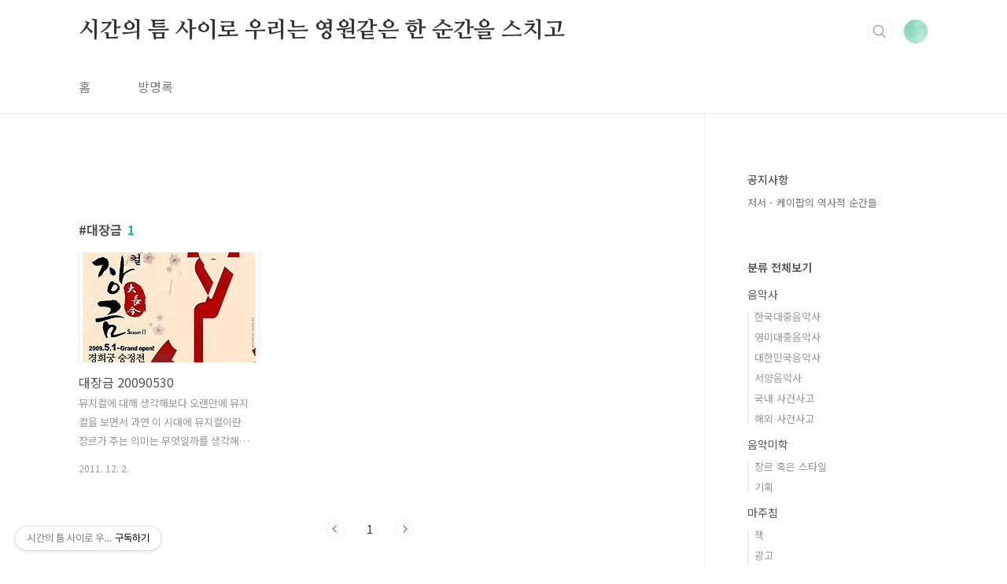

--- FILE ---
content_type: text/html;charset=UTF-8
request_url: https://hyunjiwoon.tistory.com/tag/%EB%8C%80%EC%9E%A5%EA%B8%88
body_size: 44804
content:
<!doctype html>
<html lang="ko">

                                                                                <head>
                <script type="text/javascript">if (!window.T) { window.T = {} }
window.T.config = {"TOP_SSL_URL":"https://www.tistory.com","PREVIEW":false,"ROLE":"guest","PREV_PAGE":"","NEXT_PAGE":"","BLOG":{"id":879499,"name":"hyunjiwoon","title":"시간의 틈 사이로 우리는 영원같은 한 순간을 스치고","isDormancy":false,"nickName":"Rainysunshine","status":"open","profileStatus":"normal"},"NEED_COMMENT_LOGIN":false,"COMMENT_LOGIN_CONFIRM_MESSAGE":"","LOGIN_URL":"https://www.tistory.com/auth/login/?redirectUrl=https://hyunjiwoon.tistory.com/tag/%25EB%258C%2580%25EC%259E%25A5%25EA%25B8%2588","DEFAULT_URL":"https://hyunjiwoon.tistory.com","USER":{"name":null,"homepage":null,"id":0,"profileImage":null},"SUBSCRIPTION":{"status":"none","isConnected":false,"isPending":false,"isWait":false,"isProcessing":false,"isNone":true},"IS_LOGIN":false,"HAS_BLOG":false,"IS_SUPPORT":false,"IS_SCRAPABLE":false,"TOP_URL":"http://www.tistory.com","JOIN_URL":"https://www.tistory.com/member/join","PHASE":"prod","ROLE_GROUP":"visitor"};
window.T.entryInfo = null;
window.appInfo = {"domain":"tistory.com","topUrl":"https://www.tistory.com","loginUrl":"https://www.tistory.com/auth/login","logoutUrl":"https://www.tistory.com/auth/logout"};
window.initData = {};

window.TistoryBlog = {
    basePath: "",
    url: "https://hyunjiwoon.tistory.com",
    tistoryUrl: "https://hyunjiwoon.tistory.com",
    manageUrl: "https://hyunjiwoon.tistory.com/manage",
    token: "0d6x4tbeJ0CWu0CcsIDWvsY58A6tl5OJXVzTGsiGofc2saYib3xnXyrAud6izE5J"
};
var servicePath = "";
var blogURL = "";</script>

                
                
                
                        <!-- BusinessLicenseInfo - START -->
        
            <link href="https://tistory1.daumcdn.net/tistory_admin/userblog/userblog-7c7a62cfef2026f12ec313f0ebcc6daafb4361d7/static/plugin/BusinessLicenseInfo/style.css" rel="stylesheet" type="text/css"/>

            <script>function switchFold(entryId) {
    var businessLayer = document.getElementById("businessInfoLayer_" + entryId);

    if (businessLayer) {
        if (businessLayer.className.indexOf("unfold_license") > 0) {
            businessLayer.className = "business_license_layer";
        } else {
            businessLayer.className = "business_license_layer unfold_license";
        }
    }
}
</script>

        
        <!-- BusinessLicenseInfo - END -->
        <!-- DaumShow - START -->
        <style type="text/css">#daumSearchBox {
    height: 21px;
    background-image: url(//i1.daumcdn.net/imgsrc.search/search_all/show/tistory/plugin/bg_search2_2.gif);
    margin: 5px auto;
    padding: 0;
}

#daumSearchBox input {
    background: none;
    margin: 0;
    padding: 0;
    border: 0;
}

#daumSearchBox #daumLogo {
    width: 34px;
    height: 21px;
    float: left;
    margin-right: 5px;
    background-image: url(//i1.daumcdn.net/img-media/tistory/img/bg_search1_2_2010ci.gif);
}

#daumSearchBox #show_q {
    background-color: transparent;
    border: none;
    font: 12px Gulim, Sans-serif;
    color: #555;
    margin-top: 4px;
    margin-right: 15px;
    float: left;
}

#daumSearchBox #show_btn {
    background-image: url(//i1.daumcdn.net/imgsrc.search/search_all/show/tistory/plugin/bt_search_2.gif);
    width: 37px;
    height: 21px;
    float: left;
    margin: 0;
    cursor: pointer;
    text-indent: -1000em;
}
</style>

        <!-- DaumShow - END -->

        <!-- GoogleAnalytics - START -->
        <script src="https://www.googletagmanager.com/gtag/js?id=G-2K060R5Q1Y" async="async"></script>
<script>window.dataLayer = window.dataLayer || [];
function gtag(){dataLayer.push(arguments);}
gtag('js', new Date());
gtag('config','G-2K060R5Q1Y', {
    cookie_domain: 'auto',
    cookie_flags: 'max-age=0;domain=.tistory.com',
    cookie_expires: 7 * 24 * 60 * 60 // 7 days, in seconds
});</script>

        <!-- GoogleAnalytics - END -->

<!-- PreventCopyContents - START -->
<meta content="no" http-equiv="imagetoolbar"/>

<!-- PreventCopyContents - END -->

<!-- System - START -->
<script src="//pagead2.googlesyndication.com/pagead/js/adsbygoogle.js" async="async" data-ad-host="ca-host-pub-9691043933427338" data-ad-client="ca-pub-5704868743317029"></script>
<!-- System - END -->

        <!-- GoogleSearchConsole - START -->
        
<!-- BEGIN GOOGLE_SITE_VERIFICATION -->
<meta name="google-site-verification" content="gnPFR75hbRKdbkxui__YBeGeEqpHaHdk09sRRyh_QAY"/>
<!-- END GOOGLE_SITE_VERIFICATION -->

        <!-- GoogleSearchConsole - END -->

        <!-- TistoryProfileLayer - START -->
        <link href="https://tistory1.daumcdn.net/tistory_admin/userblog/userblog-7c7a62cfef2026f12ec313f0ebcc6daafb4361d7/static/plugin/TistoryProfileLayer/style.css" rel="stylesheet" type="text/css"/>
<script type="text/javascript" src="https://tistory1.daumcdn.net/tistory_admin/userblog/userblog-7c7a62cfef2026f12ec313f0ebcc6daafb4361d7/static/plugin/TistoryProfileLayer/script.js"></script>

        <!-- TistoryProfileLayer - END -->

                
                <meta http-equiv="X-UA-Compatible" content="IE=Edge">
<meta name="format-detection" content="telephone=no">
<script src="//t1.daumcdn.net/tistory_admin/lib/jquery/jquery-3.5.1.min.js" integrity="sha256-9/aliU8dGd2tb6OSsuzixeV4y/faTqgFtohetphbbj0=" crossorigin="anonymous"></script>
<script type="text/javascript" src="//t1.daumcdn.net/tiara/js/v1/tiara-1.2.0.min.js"></script><meta name="referrer" content="always"/>
<meta name="google-adsense-platform-account" content="ca-host-pub-9691043933427338"/>
<meta name="google-adsense-platform-domain" content="tistory.com"/>
<meta name="google-adsense-account" content="ca-pub-5704868743317029"/>
<meta name="description" content="all about sound
"/>

    <!-- BEGIN OPENGRAPH -->
    <meta property="og:type" content="website"/>
<meta property="og:url" content="https://hyunjiwoon.tistory.com"/>
<meta property="og:site_name" content="시간의 틈 사이로 우리는 영원같은 한 순간을 스치고"/>
<meta property="og:title" content="'대장금' 태그의 글 목록"/>
<meta property="og:description" content="all about sound
"/>
<meta property="og:image" content="https://img1.daumcdn.net/thumb/R800x0/?scode=mtistory2&fname=https%3A%2F%2Ftistory1.daumcdn.net%2Ftistory%2F879499%2Fattach%2F38580b0a926640f69b2bf5a187ff3ccd"/>
<meta property="og:article:author" content="'Rainysunshine'"/>
    <!-- END OPENGRAPH -->

    <!-- BEGIN TWITTERCARD -->
    <meta name="twitter:card" content="summary_large_image"/>
<meta name="twitter:site" content="@TISTORY"/>
<meta name="twitter:title" content="'대장금' 태그의 글 목록"/>
<meta name="twitter:description" content="all about sound
"/>
<meta property="twitter:image" content="https://img1.daumcdn.net/thumb/R800x0/?scode=mtistory2&fname=https%3A%2F%2Ftistory1.daumcdn.net%2Ftistory%2F879499%2Fattach%2F38580b0a926640f69b2bf5a187ff3ccd"/>
    <!-- END TWITTERCARD -->
<script type="module" src="https://tistory1.daumcdn.net/tistory_admin/userblog/userblog-7c7a62cfef2026f12ec313f0ebcc6daafb4361d7/static/pc/dist/index.js" defer=""></script>
<script type="text/javascript" src="https://tistory1.daumcdn.net/tistory_admin/userblog/userblog-7c7a62cfef2026f12ec313f0ebcc6daafb4361d7/static/pc/dist/index-legacy.js" defer="" nomodule="true"></script>
<script type="text/javascript" src="https://tistory1.daumcdn.net/tistory_admin/userblog/userblog-7c7a62cfef2026f12ec313f0ebcc6daafb4361d7/static/pc/dist/polyfills-legacy.js" defer="" nomodule="true"></script>
<link rel="stylesheet" type="text/css" href="https://t1.daumcdn.net/tistory_admin/www/style/font.css"/>
<link rel="stylesheet" type="text/css" href="https://tistory1.daumcdn.net/tistory_admin/userblog/userblog-7c7a62cfef2026f12ec313f0ebcc6daafb4361d7/static/style/content.css"/>
<link rel="stylesheet" type="text/css" href="https://tistory1.daumcdn.net/tistory_admin/userblog/userblog-7c7a62cfef2026f12ec313f0ebcc6daafb4361d7/static/pc/dist/index.css"/>
<link rel="stylesheet" type="text/css" href="https://tistory1.daumcdn.net/tistory_admin/userblog/userblog-7c7a62cfef2026f12ec313f0ebcc6daafb4361d7/static/style/uselessPMargin.css"/>
<script type="text/javascript">(function() {
    var tjQuery = jQuery.noConflict(true);
    window.tjQuery = tjQuery;
    window.orgjQuery = window.jQuery; window.jQuery = tjQuery;
    window.jQuery = window.orgjQuery; delete window.orgjQuery;
})()</script>
<script type="text/javascript" src="https://tistory1.daumcdn.net/tistory_admin/userblog/userblog-7c7a62cfef2026f12ec313f0ebcc6daafb4361d7/static/script/base.js"></script>
<script type="text/javascript" src="//developers.kakao.com/sdk/js/kakao.min.js"></script>

                
<meta name="naver-site-verification" content="af5f01ccd6c7b1fb272568ddc36ba81af3d06373" />
<script async src="https://pagead2.googlesyndication.com/pagead/js/adsbygoogle.js?client=ca-pub-5704868743317029"
     crossorigin="anonymous"></script>
  <meta charset="UTF-8">
  <meta name="viewport"
    content="user-scalable=no, initial-scale=1.0, maximum-scale=1.0, minimum-scale=1.0, width=device-width">
  <title>'대장금' 태그의 글 목록</title>
  <link rel="stylesheet" href="https://tistory1.daumcdn.net/tistory/879499/skin/style.css?_version_=1715908647">
  <script src="//t1.daumcdn.net/tistory_admin/lib/jquery/jquery-1.12.4.min.js"></script>
  <style type="text/css">
    .entry-content a,
    .post-header h1 em,
    .comments h2 .count {
      color: #04beb8
    }

    .comment-form .submit button:hover,
    .comment-form .submit button:focus {
      background-color: #04beb8
    }

    
  </style>
  <script async src="https://pagead2.googlesyndication.com/pagead/js/adsbygoogle.js?client=ca-pub-5704868743317029"
     crossorigin="anonymous"></script>

                
                
                <style type="text/css">.another_category {
    border: 1px solid #E5E5E5;
    padding: 10px 10px 5px;
    margin: 10px 0;
    clear: both;
}

.another_category h4 {
    font-size: 12px !important;
    margin: 0 !important;
    border-bottom: 1px solid #E5E5E5 !important;
    padding: 2px 0 6px !important;
}

.another_category h4 a {
    font-weight: bold !important;
}

.another_category table {
    table-layout: fixed;
    border-collapse: collapse;
    width: 100% !important;
    margin-top: 10px !important;
}

* html .another_category table {
    width: auto !important;
}

*:first-child + html .another_category table {
    width: auto !important;
}

.another_category th, .another_category td {
    padding: 0 0 4px !important;
}

.another_category th {
    text-align: left;
    font-size: 12px !important;
    font-weight: normal;
    word-break: break-all;
    overflow: hidden;
    line-height: 1.5;
}

.another_category td {
    text-align: right;
    width: 80px;
    font-size: 11px;
}

.another_category th a {
    font-weight: normal;
    text-decoration: none;
    border: none !important;
}

.another_category th a.current {
    font-weight: bold;
    text-decoration: none !important;
    border-bottom: 1px solid !important;
}

.another_category th span {
    font-weight: normal;
    text-decoration: none;
    font: 10px Tahoma, Sans-serif;
    border: none !important;
}

.another_category_color_gray, .another_category_color_gray h4 {
    border-color: #E5E5E5 !important;
}

.another_category_color_gray * {
    color: #909090 !important;
}

.another_category_color_gray th a.current {
    border-color: #909090 !important;
}

.another_category_color_gray h4, .another_category_color_gray h4 a {
    color: #737373 !important;
}

.another_category_color_red, .another_category_color_red h4 {
    border-color: #F6D4D3 !important;
}

.another_category_color_red * {
    color: #E86869 !important;
}

.another_category_color_red th a.current {
    border-color: #E86869 !important;
}

.another_category_color_red h4, .another_category_color_red h4 a {
    color: #ED0908 !important;
}

.another_category_color_green, .another_category_color_green h4 {
    border-color: #CCE7C8 !important;
}

.another_category_color_green * {
    color: #64C05B !important;
}

.another_category_color_green th a.current {
    border-color: #64C05B !important;
}

.another_category_color_green h4, .another_category_color_green h4 a {
    color: #3EA731 !important;
}

.another_category_color_blue, .another_category_color_blue h4 {
    border-color: #C8DAF2 !important;
}

.another_category_color_blue * {
    color: #477FD6 !important;
}

.another_category_color_blue th a.current {
    border-color: #477FD6 !important;
}

.another_category_color_blue h4, .another_category_color_blue h4 a {
    color: #1960CA !important;
}

.another_category_color_violet, .another_category_color_violet h4 {
    border-color: #E1CEEC !important;
}

.another_category_color_violet * {
    color: #9D64C5 !important;
}

.another_category_color_violet th a.current {
    border-color: #9D64C5 !important;
}

.another_category_color_violet h4, .another_category_color_violet h4 a {
    color: #7E2CB5 !important;
}
</style>

                
                <link rel="stylesheet" type="text/css" href="https://tistory1.daumcdn.net/tistory_admin/userblog/userblog-7c7a62cfef2026f12ec313f0ebcc6daafb4361d7/static/style/revenue.css"/>
<link rel="canonical" href="https://hyunjiwoon.tistory.com"/>

<!-- BEGIN STRUCTURED_DATA -->
<script type="application/ld+json">
    {"@context":"http://schema.org","@type":"WebSite","url":"/","potentialAction":{"@type":"SearchAction","target":"/search/{search_term_string}","query-input":"required name=search_term_string"}}
</script>
<!-- END STRUCTURED_DATA -->
<link rel="stylesheet" type="text/css" href="https://tistory1.daumcdn.net/tistory_admin/userblog/userblog-7c7a62cfef2026f12ec313f0ebcc6daafb4361d7/static/style/dialog.css"/>
<link rel="stylesheet" type="text/css" href="//t1.daumcdn.net/tistory_admin/www/style/top/font.css"/>
<link rel="stylesheet" type="text/css" href="https://tistory1.daumcdn.net/tistory_admin/userblog/userblog-7c7a62cfef2026f12ec313f0ebcc6daafb4361d7/static/style/postBtn.css"/>
<link rel="stylesheet" type="text/css" href="https://tistory1.daumcdn.net/tistory_admin/userblog/userblog-7c7a62cfef2026f12ec313f0ebcc6daafb4361d7/static/style/tistory.css"/>
<script type="text/javascript" src="https://tistory1.daumcdn.net/tistory_admin/userblog/userblog-7c7a62cfef2026f12ec313f0ebcc6daafb4361d7/static/script/common.js"></script>

                
                </head>

                                                <body id="tt-body-tag"
  class="layout-aside-right paging-number">
                
                
                
  
    <div id="acc-nav">
      <a href="#content">본문 바로가기</a>
    </div>
    <div id="wrap">
      <header id="header">

        <div class="inner">
          <h1>
            <a href="https://hyunjiwoon.tistory.com/">
              
              
                시간의 틈 사이로 우리는 영원같은 한 순간을 스치고
              
            </a>
          </h1>
          <div class="util">
            <div class="search">
              
                <label for="search" class="screen_out">블로그 내 검색</label>
                <input id="search" type="text" name="search" value=""
                  placeholder="검색내용을 입력하세요." onkeypress="if (event.keyCode == 13) { try {
    window.location.href = '/search' + '/' + looseURIEncode(document.getElementsByName('search')[0].value);
    document.getElementsByName('search')[0].value = '';
    return false;
} catch (e) {} }">
                <button type="submit" onclick="try {
    window.location.href = '/search' + '/' + looseURIEncode(document.getElementsByName('search')[0].value);
    document.getElementsByName('search')[0].value = '';
    return false;
} catch (e) {}">검색</button>
              
            </div>
            <div class="profile">
              <button type="button"><img alt="블로그 이미지" src="https://tistory1.daumcdn.net/tistory/879499/attach/38580b0a926640f69b2bf5a187ff3ccd"/></button>
              <nav>
                <ul>
                  <li><a href="https://hyunjiwoon.tistory.com/manage">관리</a></li>
                  <li><a href="https://hyunjiwoon.tistory.com/manage/entry/post ">글쓰기</a></li>
                  <li class="login"><a href="#">로그인</a></li>
                  <li class="logout"><a href="#">로그아웃</a></li>
                </ul>
              </nav>
            </div>
            <button type="button" class="menu"><span>메뉴</span></button>
          </div>
          <nav id="gnb">
            <ul>
  <li class="t_menu_home first"><a href="/" target="">홈</a></li>
  <li class="t_menu_guestbook last"><a href="/guestbook" target="">방명록</a></li>
</ul>
          </nav>
        </div>
      </header>
      <section id="container">
        
        <div class="content-wrap">
          <article id="content">
            <div class="revenue_unit_wrap position_list">
  <div class="revenue_unit_item adsense responsive">
    <div class="revenue_unit_info">반응형</div>
    <script src="//pagead2.googlesyndication.com/pagead/js/adsbygoogle.js" async="async"></script>
    <ins class="adsbygoogle" style="display: block;" data-ad-host="ca-host-pub-9691043933427338" data-ad-client="ca-pub-5704868743317029" data-ad-format="auto"></ins>
    <script>(adsbygoogle = window.adsbygoogle || []).push({});</script>
  </div>
</div>

            

            

            

            
              <div class="post-header">
                <h1><span>대장금</span><em>1</em></h1>
              </div>
              
            

            

            <div class="inner">
                  
        

    
      <div class="post-item">
        <a href="/12">
          <span class="thum">
            
              <img src="//i1.daumcdn.net/thumb/C230x300/?fname=https%3A%2F%2Ft1.daumcdn.net%2Fcfile%2Ftistory%2F195ABB504ED7A47223"
                alt="">
            
          </span>
          <span class="title">대장금 20090530</span>
          <span class="excerpt">뮤지컬에 대해 생각해보다 오랜만에 뮤지컬을 보면서 과연 이 시대에 뮤지컬이란 장르가 주는 의미는 무엇일까를 생각해보았다. 그 이유는 지금껏 보아왔던 뮤지컬들이 주는 성격의 메시지와 달리 에서 어떤 정치적 메시지를 읽었기 때문이고 내 생각에 그 메시지는 자본주의의 태동 이래 가장 인간적인 고민을 담고 있다고 보여 진다. 그동안 뮤지컬이란 장르는 음악과 춤, 스토리와 현란한 무대가 다였다. 하지만 은 현 시국과 맞물려 지금까지와는 전혀 다른 양상인, 효과적인 메시지 전달의 한 매개체로 다가왔다. 이것은 의식적으로 대중을 교화할 목적을 지닌 민중극보다 훨씬 효과적이다. 직설적으로, 혹은 논리적인 설명과 철학적 타당성을 가지고 상대방을 설득할 수 있음에도 불구하고 인간이 이야기를 통해 하고자 하는 것은 무엇일까..</span>
          <span class="meta">
            <span class="date">2011. 12. 2.</span>
          </span>
        </a>
      </div>
    

    

  
        
    

            </div>

            

            

            
              <div class="pagination">
                <a  class="prev no-more-prev">이전</a>
                
                  <a href="/tag/%EB%8C%80%EC%9E%A5%EA%B8%88?page=1"><span class="selected">1</span></a>
                
                <a  class="next no-more-next">다음</a>
              </div>
            

            <div class="revenue_unit_wrap position_list">
  <div class="revenue_unit_item adsense responsive">
    <div class="revenue_unit_info">반응형</div>
    <script src="//pagead2.googlesyndication.com/pagead/js/adsbygoogle.js" async="async"></script>
    <ins class="adsbygoogle" style="display: block;" data-ad-host="ca-host-pub-9691043933427338" data-ad-client="ca-pub-5704868743317029" data-ad-format="auto"></ins>
    <script>(adsbygoogle = window.adsbygoogle || []).push({});</script>
  </div>
</div>

          </article>
          <aside id="aside" class="sidebar">

            <div class="sidebar-1">
              
                  <!-- 공지사항 -->
                  
                    <div class="notice">
                      <h2>공지사항</h2>
                      <ul>
                        
                          <li><a href="/notice/429801">저서 - 케이팝의 역사적 순간들</a></li>
                        
                      </ul>
                    </div>
                  
                            <div class="revenue_unit_wrap">
  <div class="revenue_unit_item adsense responsive">
    <div class="revenue_unit_info">반응형</div>
    <script src="//pagead2.googlesyndication.com/pagead/js/adsbygoogle.js" async="async"></script>
    <ins class="adsbygoogle" style="display: block;" data-ad-host="ca-host-pub-9691043933427338" data-ad-client="ca-pub-5704868743317029" data-ad-format="auto"></ins>
    <script>(adsbygoogle = window.adsbygoogle || []).push({});</script>
  </div>
</div>
                  <!-- 카테고리 -->
                  <nav class="category">
                    <ul class="tt_category"><li class=""><a href="/category" class="link_tit"> 분류 전체보기 </a>
  <ul class="category_list"><li class=""><a href="/category/%EC%9D%8C%EC%95%85%EC%82%AC" class="link_item"> 음악사 </a>
  <ul class="sub_category_list"><li class=""><a href="/category/%EC%9D%8C%EC%95%85%EC%82%AC/%ED%95%9C%EA%B5%AD%EB%8C%80%EC%A4%91%EC%9D%8C%EC%95%85%EC%82%AC" class="link_sub_item"> 한국대중음악사 </a></li>
<li class=""><a href="/category/%EC%9D%8C%EC%95%85%EC%82%AC/%EC%98%81%EB%AF%B8%EB%8C%80%EC%A4%91%EC%9D%8C%EC%95%85%EC%82%AC" class="link_sub_item"> 영미대중음악사 </a></li>
<li class=""><a href="/category/%EC%9D%8C%EC%95%85%EC%82%AC/%EB%8C%80%ED%95%9C%EB%AF%BC%EA%B5%AD%EC%9D%8C%EC%95%85%EC%82%AC" class="link_sub_item"> 대한민국음악사 </a></li>
<li class=""><a href="/category/%EC%9D%8C%EC%95%85%EC%82%AC/%EC%84%9C%EC%96%91%EC%9D%8C%EC%95%85%EC%82%AC" class="link_sub_item"> 서양음악사 </a></li>
<li class=""><a href="/category/%EC%9D%8C%EC%95%85%EC%82%AC/%EA%B5%AD%EB%82%B4%20%EC%82%AC%EA%B1%B4%EC%82%AC%EA%B3%A0" class="link_sub_item"> 국내 사건사고 </a></li>
<li class=""><a href="/category/%EC%9D%8C%EC%95%85%EC%82%AC/%ED%95%B4%EC%99%B8%20%EC%82%AC%EA%B1%B4%EC%82%AC%EA%B3%A0" class="link_sub_item"> 해외 사건사고 </a></li>
</ul>
</li>
<li class=""><a href="/category/%EC%9D%8C%EC%95%85%EB%AF%B8%ED%95%99" class="link_item"> 음악미학 </a>
  <ul class="sub_category_list"><li class=""><a href="/category/%EC%9D%8C%EC%95%85%EB%AF%B8%ED%95%99/%EC%9E%A5%EB%A5%B4%20%ED%98%B9%EC%9D%80%20%EC%8A%A4%ED%83%80%EC%9D%BC" class="link_sub_item"> 장르 혹은 스타일 </a></li>
<li class=""><a href="/category/%EC%9D%8C%EC%95%85%EB%AF%B8%ED%95%99/%EA%B8%B0%ED%9A%8D" class="link_sub_item"> 기획 </a></li>
</ul>
</li>
<li class=""><a href="/category/%EB%A7%88%EC%A3%BC%EC%B9%A8" class="link_item"> 마주침 </a>
  <ul class="sub_category_list"><li class=""><a href="/category/%EB%A7%88%EC%A3%BC%EC%B9%A8/%EC%B1%85" class="link_sub_item"> 책 </a></li>
<li class=""><a href="/category/%EB%A7%88%EC%A3%BC%EC%B9%A8/%EA%B4%91%EA%B3%A0" class="link_sub_item"> 광고 </a></li>
<li class=""><a href="/category/%EB%A7%88%EC%A3%BC%EC%B9%A8/%EC%98%A4%ED%8E%98%EB%9D%BC" class="link_sub_item"> 오페라 </a></li>
<li class=""><a href="/category/%EB%A7%88%EC%A3%BC%EC%B9%A8/%EC%B0%BD%EC%9E%91" class="link_sub_item"> 창작 </a></li>
<li class=""><a href="/category/%EB%A7%88%EC%A3%BC%EC%B9%A8/%EC%9D%BC%EC%83%81%EB%8B%A4%EB%B0%98%EC%82%AC" class="link_sub_item"> 일상다반사 </a></li>
<li class=""><a href="/category/%EB%A7%88%EC%A3%BC%EC%B9%A8/%EA%B7%B8%EB%A6%BC%EC%9D%B4%EA%B1%B4%20%EC%82%AC%EC%A7%84%EC%9D%B4%EA%B1%B4" class="link_sub_item"> 그림이건 사진이건 </a></li>
<li class=""><a href="/category/%EB%A7%88%EC%A3%BC%EC%B9%A8/%EA%B8%80%EB%A1%9C%20%EB%A7%8C%EB%82%98%EB%8A%94%20%EC%9D%B8%EC%97%B0" class="link_sub_item"> 글로 만나는 인연 </a></li>
<li class=""><a href="/category/%EB%A7%88%EC%A3%BC%EC%B9%A8/%EC%98%81%ED%99%94" class="link_sub_item"> 영화 </a></li>
<li class=""><a href="/category/%EB%A7%88%EC%A3%BC%EC%B9%A8/%EB%B0%A9%EC%86%A1" class="link_sub_item"> 방송 </a></li>
<li class=""><a href="/category/%EB%A7%88%EC%A3%BC%EC%B9%A8/%ED%95%9C%20%EC%97%AC%EC%9A%B4" class="link_sub_item"> 한 여운 </a></li>
<li class=""><a href="/category/%EB%A7%88%EC%A3%BC%EC%B9%A8/K-POP%20%EC%B0%A8%ED%8A%B8" class="link_sub_item"> K-POP 차트 </a></li>
<li class=""><a href="/category/%EB%A7%88%EC%A3%BC%EC%B9%A8/%EB%B2%88%EC%97%AD" class="link_sub_item"> 번역 </a></li>
</ul>
</li>
<li class=""><a href="/category/%EB%8C%80%ED%95%9C%EB%AF%BC%EA%B5%AD" class="link_item"> 대한민국 </a></li>
<li class=""><a href="/category/%EB%8C%80%ED%95%9C%EB%AF%BC%EA%B5%AD%EC%99%B8" class="link_item"> 대한민국외 </a></li>
<li class=""><a href="/category/%EB%8C%80%ED%95%9C%EB%AF%BC%EA%B5%AD%20%EC%9D%8C%EC%9B%90" class="link_item"> 대한민국 음원 </a>
  <ul class="sub_category_list"><li class=""><a href="/category/%EB%8C%80%ED%95%9C%EB%AF%BC%EA%B5%AD%20%EC%9D%8C%EC%9B%90/%EC%9D%8C%EC%9B%902020s" class="link_sub_item"> 음원2020s </a></li>
<li class=""><a href="/category/%EB%8C%80%ED%95%9C%EB%AF%BC%EA%B5%AD%20%EC%9D%8C%EC%9B%90/%EC%9D%8C%EC%9B%90%202010s" class="link_sub_item"> 음원 2010s </a></li>
<li class=""><a href="/category/%EB%8C%80%ED%95%9C%EB%AF%BC%EA%B5%AD%20%EC%9D%8C%EC%9B%90/%EC%9D%8C%EC%9B%90%202000s" class="link_sub_item"> 음원 2000s </a></li>
<li class=""><a href="/category/%EB%8C%80%ED%95%9C%EB%AF%BC%EA%B5%AD%20%EC%9D%8C%EC%9B%90/%EC%9D%80%EC%9B%90%201990s" class="link_sub_item"> 은원 1990s </a></li>
<li class=""><a href="/category/%EB%8C%80%ED%95%9C%EB%AF%BC%EA%B5%AD%20%EC%9D%8C%EC%9B%90/%EC%9D%8C%EC%9B%901980s" class="link_sub_item"> 음원1980s </a></li>
<li class=""><a href="/category/%EB%8C%80%ED%95%9C%EB%AF%BC%EA%B5%AD%20%EC%9D%8C%EC%9B%90/%EC%9D%8C%EC%9B%90%201970s" class="link_sub_item"> 음원 1970s </a></li>
<li class=""><a href="/category/%EB%8C%80%ED%95%9C%EB%AF%BC%EA%B5%AD%20%EC%9D%8C%EC%9B%90/%EC%9D%8C%EC%9B%90%201960s" class="link_sub_item"> 음원 1960s </a></li>
</ul>
</li>
<li class=""><a href="/category/2020s" class="link_item"> 2020s </a>
  <ul class="sub_category_list"><li class=""><a href="/category/2020s/2025" class="link_sub_item"> 2025 </a></li>
<li class=""><a href="/category/2020s/2024" class="link_sub_item"> 2024 </a></li>
<li class=""><a href="/category/2020s/2023" class="link_sub_item"> 2023 </a></li>
<li class=""><a href="/category/2020s/2022" class="link_sub_item"> 2022 </a></li>
<li class=""><a href="/category/2020s/2021" class="link_sub_item"> 2021 </a></li>
<li class=""><a href="/category/2020s/2020" class="link_sub_item"> 2020 </a></li>
</ul>
</li>
<li class=""><a href="/category/2010s" class="link_item"> 2010s </a>
  <ul class="sub_category_list"><li class=""><a href="/category/2010s/2019" class="link_sub_item"> 2019 </a></li>
<li class=""><a href="/category/2010s/2018" class="link_sub_item"> 2018 </a></li>
<li class=""><a href="/category/2010s/2017" class="link_sub_item"> 2017 </a></li>
<li class=""><a href="/category/2010s/2016" class="link_sub_item"> 2016 </a></li>
<li class=""><a href="/category/2010s/2015" class="link_sub_item"> 2015 </a></li>
<li class=""><a href="/category/2010s/2014" class="link_sub_item"> 2014 </a></li>
<li class=""><a href="/category/2010s/2013" class="link_sub_item"> 2013 </a></li>
<li class=""><a href="/category/2010s/2012" class="link_sub_item"> 2012 </a></li>
<li class=""><a href="/category/2010s/2011" class="link_sub_item"> 2011 </a></li>
<li class=""><a href="/category/2010s/2010" class="link_sub_item"> 2010 </a></li>
</ul>
</li>
<li class=""><a href="/category/2000s" class="link_item"> 2000s </a>
  <ul class="sub_category_list"><li class=""><a href="/category/2000s/2009" class="link_sub_item"> 2009 </a></li>
<li class=""><a href="/category/2000s/2008" class="link_sub_item"> 2008 </a></li>
<li class=""><a href="/category/2000s/2007" class="link_sub_item"> 2007 </a></li>
<li class=""><a href="/category/2000s/2006" class="link_sub_item"> 2006 </a></li>
<li class=""><a href="/category/2000s/2005" class="link_sub_item"> 2005 </a></li>
<li class=""><a href="/category/2000s/2004" class="link_sub_item"> 2004 </a></li>
<li class=""><a href="/category/2000s/2003" class="link_sub_item"> 2003 </a></li>
<li class=""><a href="/category/2000s/2002" class="link_sub_item"> 2002 </a></li>
<li class=""><a href="/category/2000s/2001" class="link_sub_item"> 2001 </a></li>
<li class=""><a href="/category/2000s/2000" class="link_sub_item"> 2000 </a></li>
</ul>
</li>
<li class=""><a href="/category/1990s" class="link_item"> 1990s </a>
  <ul class="sub_category_list"><li class=""><a href="/category/1990s/1999" class="link_sub_item"> 1999 </a></li>
<li class=""><a href="/category/1990s/1998" class="link_sub_item"> 1998 </a></li>
<li class=""><a href="/category/1990s/1997" class="link_sub_item"> 1997 </a></li>
<li class=""><a href="/category/1990s/1996" class="link_sub_item"> 1996 </a></li>
<li class=""><a href="/category/1990s/1995" class="link_sub_item"> 1995 </a></li>
<li class=""><a href="/category/1990s/1994" class="link_sub_item"> 1994 </a></li>
<li class=""><a href="/category/1990s/1993" class="link_sub_item"> 1993 </a></li>
<li class=""><a href="/category/1990s/1992" class="link_sub_item"> 1992 </a></li>
<li class=""><a href="/category/1990s/1991" class="link_sub_item"> 1991 </a></li>
<li class=""><a href="/category/1990s/1990" class="link_sub_item"> 1990 </a></li>
</ul>
</li>
<li class=""><a href="/category/1980s" class="link_item"> 1980s </a>
  <ul class="sub_category_list"><li class=""><a href="/category/1980s/1989" class="link_sub_item"> 1989 </a></li>
<li class=""><a href="/category/1980s/1988" class="link_sub_item"> 1988 </a></li>
<li class=""><a href="/category/1980s/1987" class="link_sub_item"> 1987 </a></li>
<li class=""><a href="/category/1980s/1986" class="link_sub_item"> 1986 </a></li>
<li class=""><a href="/category/1980s/1985" class="link_sub_item"> 1985 </a></li>
<li class=""><a href="/category/1980s/1984" class="link_sub_item"> 1984 </a></li>
<li class=""><a href="/category/1980s/1983" class="link_sub_item"> 1983 </a></li>
<li class=""><a href="/category/1980s/1982" class="link_sub_item"> 1982 </a></li>
<li class=""><a href="/category/1980s/1981" class="link_sub_item"> 1981 </a></li>
<li class=""><a href="/category/1980s/1980" class="link_sub_item"> 1980 </a></li>
</ul>
</li>
<li class=""><a href="/category/1970s" class="link_item"> 1970s </a>
  <ul class="sub_category_list"><li class=""><a href="/category/1970s/1979" class="link_sub_item"> 1979 </a></li>
<li class=""><a href="/category/1970s/1978" class="link_sub_item"> 1978 </a></li>
<li class=""><a href="/category/1970s/1977" class="link_sub_item"> 1977 </a></li>
<li class=""><a href="/category/1970s/1976" class="link_sub_item"> 1976 </a></li>
<li class=""><a href="/category/1970s/1975" class="link_sub_item"> 1975 </a></li>
<li class=""><a href="/category/1970s/1974" class="link_sub_item"> 1974 </a></li>
<li class=""><a href="/category/1970s/1973" class="link_sub_item"> 1973 </a></li>
<li class=""><a href="/category/1970s/1972" class="link_sub_item"> 1972 </a></li>
<li class=""><a href="/category/1970s/1971" class="link_sub_item"> 1971 </a></li>
<li class=""><a href="/category/1970s/1970" class="link_sub_item"> 1970 </a></li>
</ul>
</li>
<li class=""><a href="/category/1960s" class="link_item"> 1960s </a>
  <ul class="sub_category_list"><li class=""><a href="/category/1960s/1969" class="link_sub_item"> 1969 </a></li>
<li class=""><a href="/category/1960s/1968" class="link_sub_item"> 1968 </a></li>
<li class=""><a href="/category/1960s/1967" class="link_sub_item"> 1967 </a></li>
<li class=""><a href="/category/1960s/1966" class="link_sub_item"> 1966 </a></li>
<li class=""><a href="/category/1960s/1965" class="link_sub_item"> 1965 </a></li>
<li class=""><a href="/category/1960s/1964" class="link_sub_item"> 1964 </a></li>
<li class=""><a href="/category/1960s/1963" class="link_sub_item"> 1963 </a></li>
<li class=""><a href="/category/1960s/1962" class="link_sub_item"> 1962 </a></li>
<li class=""><a href="/category/1960s/1961" class="link_sub_item"> 1961 </a></li>
<li class=""><a href="/category/1960s/1960" class="link_sub_item"> 1960 </a></li>
</ul>
</li>
<li class=""><a href="/category/1950s" class="link_item"> 1950s </a>
  <ul class="sub_category_list"><li class=""><a href="/category/1950s/1959" class="link_sub_item"> 1959 </a></li>
<li class=""><a href="/category/1950s/1958" class="link_sub_item"> 1958 </a></li>
<li class=""><a href="/category/1950s/1957" class="link_sub_item"> 1957 </a></li>
<li class=""><a href="/category/1950s/1956" class="link_sub_item"> 1956 </a></li>
<li class=""><a href="/category/1950s/1955" class="link_sub_item"> 1955 </a></li>
<li class=""><a href="/category/1950s/1954" class="link_sub_item"> 1954 </a></li>
<li class=""><a href="/category/1950s/1953" class="link_sub_item"> 1953 </a></li>
<li class=""><a href="/category/1950s/1952" class="link_sub_item"> 1952 </a></li>
<li class=""><a href="/category/1950s/1951" class="link_sub_item"> 1951 </a></li>
<li class=""><a href="/category/1950s/1950" class="link_sub_item"> 1950 </a></li>
</ul>
</li>
<li class=""><a href="/category/1940s" class="link_item"> 1940s </a>
  <ul class="sub_category_list"><li class=""><a href="/category/1940s/1949" class="link_sub_item"> 1949 </a></li>
<li class=""><a href="/category/1940s/1948" class="link_sub_item"> 1948 </a></li>
<li class=""><a href="/category/1940s/1947" class="link_sub_item"> 1947 </a></li>
<li class=""><a href="/category/1940s/1946" class="link_sub_item"> 1946 </a></li>
<li class=""><a href="/category/1940s/1945" class="link_sub_item"> 1945 </a></li>
<li class=""><a href="/category/1940s/1944" class="link_sub_item"> 1944 </a></li>
<li class=""><a href="/category/1940s/1943" class="link_sub_item"> 1943 </a></li>
<li class=""><a href="/category/1940s/1942" class="link_sub_item"> 1942 </a></li>
<li class=""><a href="/category/1940s/1941" class="link_sub_item"> 1941 </a></li>
<li class=""><a href="/category/1940s/1940" class="link_sub_item"> 1940 </a></li>
</ul>
</li>
<li class=""><a href="/category/1930s" class="link_item"> 1930s </a>
  <ul class="sub_category_list"><li class=""><a href="/category/1930s/1939" class="link_sub_item"> 1939 </a></li>
<li class=""><a href="/category/1930s/1938" class="link_sub_item"> 1938 </a></li>
<li class=""><a href="/category/1930s/1937" class="link_sub_item"> 1937 </a></li>
<li class=""><a href="/category/1930s/1936" class="link_sub_item"> 1936 </a></li>
<li class=""><a href="/category/1930s/1935" class="link_sub_item"> 1935 </a></li>
<li class=""><a href="/category/1930s/1934" class="link_sub_item"> 1934 </a></li>
<li class=""><a href="/category/1930s/1933" class="link_sub_item"> 1933 </a></li>
<li class=""><a href="/category/1930s/1932" class="link_sub_item"> 1932 </a></li>
<li class=""><a href="/category/1930s/1931" class="link_sub_item"> 1931 </a></li>
<li class=""><a href="/category/1930s/1930" class="link_sub_item"> 1930 </a></li>
</ul>
</li>
<li class=""><a href="/category/1920s" class="link_item"> 1920s </a>
  <ul class="sub_category_list"><li class=""><a href="/category/1920s/1929" class="link_sub_item"> 1929 </a></li>
<li class=""><a href="/category/1920s/1928" class="link_sub_item"> 1928 </a></li>
<li class=""><a href="/category/1920s/1927" class="link_sub_item"> 1927 </a></li>
<li class=""><a href="/category/1920s/1926" class="link_sub_item"> 1926 </a></li>
<li class=""><a href="/category/1920s/1925" class="link_sub_item"> 1925 </a></li>
<li class=""><a href="/category/1920s/1924" class="link_sub_item"> 1924 </a></li>
<li class=""><a href="/category/1920s/1923" class="link_sub_item"> 1923 </a></li>
<li class=""><a href="/category/1920s/1922" class="link_sub_item"> 1922 </a></li>
<li class=""><a href="/category/1920s/1921" class="link_sub_item"> 1921 </a></li>
<li class=""><a href="/category/1920s/1920" class="link_sub_item"> 1920 </a></li>
</ul>
</li>
<li class=""><a href="/category/1910s" class="link_item"> 1910s </a>
  <ul class="sub_category_list"><li class=""><a href="/category/1910s/1919" class="link_sub_item"> 1919 </a></li>
<li class=""><a href="/category/1910s/1918" class="link_sub_item"> 1918 </a></li>
<li class=""><a href="/category/1910s/1917" class="link_sub_item"> 1917 </a></li>
<li class=""><a href="/category/1910s/1916" class="link_sub_item"> 1916 </a></li>
<li class=""><a href="/category/1910s/1915" class="link_sub_item"> 1915 </a></li>
<li class=""><a href="/category/1910s/1914" class="link_sub_item"> 1914 </a></li>
<li class=""><a href="/category/1910s/1913" class="link_sub_item"> 1913 </a></li>
<li class=""><a href="/category/1910s/1912" class="link_sub_item"> 1912 </a></li>
<li class=""><a href="/category/1910s/1911" class="link_sub_item"> 1911 </a></li>
<li class=""><a href="/category/1910s/1910" class="link_sub_item"> 1910 </a></li>
</ul>
</li>
<li class=""><a href="/category/1900s" class="link_item"> 1900s </a>
  <ul class="sub_category_list"><li class=""><a href="/category/1900s/1909" class="link_sub_item"> 1909 </a></li>
<li class=""><a href="/category/1900s/1908" class="link_sub_item"> 1908 </a></li>
<li class=""><a href="/category/1900s/1907" class="link_sub_item"> 1907 </a></li>
<li class=""><a href="/category/1900s/1906" class="link_sub_item"> 1906 </a></li>
<li class=""><a href="/category/1900s/1905" class="link_sub_item"> 1905 </a></li>
<li class=""><a href="/category/1900s/1904" class="link_sub_item"> 1904 </a></li>
<li class=""><a href="/category/1900s/1903" class="link_sub_item"> 1903 </a></li>
<li class=""><a href="/category/1900s/1902" class="link_sub_item"> 1902 </a></li>
<li class=""><a href="/category/1900s/1901" class="link_sub_item"> 1901 </a></li>
<li class=""><a href="/category/1900s/1900" class="link_sub_item"> 1900 </a></li>
</ul>
</li>
<li class=""><a href="/category/1800s" class="link_item"> 1800s </a></li>
<li class=""><a href="/category/1700s" class="link_item"> 1700s </a></li>
<li class=""><a href="/category/300s" class="link_item"> 300s </a></li>
<li class=""><a href="/category/200s" class="link_item"> 200s </a></li>
<li class=""><a href="/category/100s" class="link_item"> 100s </a></li>
</ul>
</li>
</ul>

                  </nav>
                
            </div>
            <div class="sidebar-2">
              <div class="module module_plugin">        <!-- SB_Banner - START -->
        <script src="https://ads-partners.coupang.com/g.js"></script>
<script>
	new PartnersCoupang.G({"id":689801,"template":"carousel","trackingCode":"AF3874729","width":"180","height":"600","tsource":""});
</script>
        <!-- SB_Banner - END -->
</div>

                          <div class="revenue_unit_wrap">
  <div class="revenue_unit_item dable">
    <div class="revenue_unit_info">세로형</div>
    <div id="dablewidget_V7KB8NPo" data-widget_id="V7KB8NPo">
      <script>(function(d,a,b,l,e,_) {
    if(d[b]&&d[b].q)return;d[b]=function(){(d[b].q=d[b].q||[]).push(arguments)};e=a.createElement(l);
    e.async=1;e.charset='utf-8';e.src='//static.dable.io/dist/plugin.min.js';
    _=a.getElementsByTagName(l)[0];_.parentNode.insertBefore(e,_);
    })(window,document,'dable','script');
dable('setService', 'hyunjiwoon.tistory.com');
dable('sendLogOnce');
dable('renderWidget', 'dablewidget_V7KB8NPo', {ignore_items: true});</script>
    </div>
  </div>
</div>
            </div>
          </aside>
        </div>
      </section>
      <hr>
      <footer id="footer">
        <div class="inner">
          <div class="order-menu">
            
            
            
            
          </div>
          <a href="#" class="page-top">TOP</a>
          <p class="meta">사이트 이름은 상표등록이 되었습니다</p>
          <p class="copyright">All Rights Reserved by 현지운</p>
        </div>
      </footer>
    </div>
  
  <script src="https://tistory1.daumcdn.net/tistory/879499/skin/images/script.js?_version_=1715908647"></script>
<div class="#menubar menu_toolbar toolbar_lb">
  <h2 class="screen_out">티스토리툴바</h2>
<div class="btn_tool"><button class="btn_menu_toolbar btn_subscription  #subscribe" data-blog-id="879499" data-url="https://hyunjiwoon.tistory.com" data-device="web_pc"><strong class="txt_tool_id">시간의 틈 사이로 우리는 영원같은 한 순간을 스치고</strong><em class="txt_state">구독하기</em><span class="img_common_tistory ico_check_type1"></span></button></div></div>
<div class="#menubar menu_toolbar "></div>
<div class="layer_tooltip">
  <div class="inner_layer_tooltip">
    <p class="desc_g"></p>
  </div>
</div>
<div id="editEntry" style="position:absolute;width:1px;height:1px;left:-100px;top:-100px"></div>


                        <!-- CallBack - START -->
        <script>                    (function () { 
                        var blogTitle = '시간의 틈 사이로 우리는 영원같은 한 순간을 스치고';
                        
                        (function () {
    function isShortContents () {
        return window.getSelection().toString().length < 30;
    }
    function isCommentLink (elementID) {
        return elementID === 'commentLinkClipboardInput'
    }

    function copyWithSource (event) {
        if (isShortContents() || isCommentLink(event.target.id)) {
            return;
        }
        var range = window.getSelection().getRangeAt(0);
        var contents = range.cloneContents();
        var temp = document.createElement('div');

        temp.appendChild(contents);

        var url = document.location.href;
        var decodedUrl = decodeURI(url);
        var postfix = ' [' + blogTitle + ':티스토리]';

        event.clipboardData.setData('text/plain', temp.innerText + '\n출처: ' + decodedUrl + postfix);
        event.clipboardData.setData('text/html', '<pre data-ke-type="codeblock">' + temp.innerHTML + '</pre>' + '출처: <a href="' + url + '">' + decodedUrl + '</a>' + postfix);
        event.preventDefault();
    }

    document.addEventListener('copy', copyWithSource);
})()

                    })()</script>

        <!-- CallBack - END -->

        <!-- NaverAnalytics - START -->
        <script type="text/javascript" src="//wcs.naver.net/wcslog.js"></script>
<script type="text/javascript">if(!wcs_add) var wcs_add = {};
   wcs_add["wa"] = encodeURI("b2ef88239fc88");
   wcs_do();</script>

        <!-- NaverAnalytics - END -->

        <!-- PreventCopyContents - START -->
        <script type="text/javascript">document.oncontextmenu = new Function ('return false');
document.ondragstart = new Function ('return false');
document.onselectstart = new Function ('return false');
document.body.style.MozUserSelect = 'none';</script>
<script type="text/javascript" src="https://tistory1.daumcdn.net/tistory_admin/userblog/userblog-7c7a62cfef2026f12ec313f0ebcc6daafb4361d7/static/plugin/PreventCopyContents/script.js"></script>

        <!-- PreventCopyContents - END -->

                
                <div style="margin:0; padding:0; border:none; background:none; float:none; clear:none; z-index:0"></div>
<script type="text/javascript" src="https://tistory1.daumcdn.net/tistory_admin/userblog/userblog-7c7a62cfef2026f12ec313f0ebcc6daafb4361d7/static/script/common.js"></script>
<script type="text/javascript">window.roosevelt_params_queue = window.roosevelt_params_queue || [{channel_id: 'dk', channel_label: '{tistory}'}]</script>
<script type="text/javascript" src="//t1.daumcdn.net/midas/rt/dk_bt/roosevelt_dk_bt.js" async="async"></script>

                
                <script>window.tiara = {"svcDomain":"user.tistory.com","section":"블로그","trackPage":"태그목록_보기","page":"태그","key":"879499","customProps":{"userId":"0","blogId":"879499","entryId":"null","role":"guest","trackPage":"태그목록_보기","filterTarget":false},"entry":null,"kakaoAppKey":"3e6ddd834b023f24221217e370daed18","appUserId":"null","thirdProvideAgree":null}</script>
<script type="module" src="https://t1.daumcdn.net/tistory_admin/frontend/tiara/v1.0.6/index.js"></script>
<script src="https://t1.daumcdn.net/tistory_admin/frontend/tiara/v1.0.6/polyfills-legacy.js" nomodule="true" defer="true"></script>
<script src="https://t1.daumcdn.net/tistory_admin/frontend/tiara/v1.0.6/index-legacy.js" nomodule="true" defer="true"></script>

                </body>

</html>

--- FILE ---
content_type: text/html; charset=utf-8
request_url: https://www.google.com/recaptcha/api2/aframe
body_size: 267
content:
<!DOCTYPE HTML><html><head><meta http-equiv="content-type" content="text/html; charset=UTF-8"></head><body><script nonce="fU4-uF-opV8c4dBZgNaQXw">/** Anti-fraud and anti-abuse applications only. See google.com/recaptcha */ try{var clients={'sodar':'https://pagead2.googlesyndication.com/pagead/sodar?'};window.addEventListener("message",function(a){try{if(a.source===window.parent){var b=JSON.parse(a.data);var c=clients[b['id']];if(c){var d=document.createElement('img');d.src=c+b['params']+'&rc='+(localStorage.getItem("rc::a")?sessionStorage.getItem("rc::b"):"");window.document.body.appendChild(d);sessionStorage.setItem("rc::e",parseInt(sessionStorage.getItem("rc::e")||0)+1);localStorage.setItem("rc::h",'1769231524614');}}}catch(b){}});window.parent.postMessage("_grecaptcha_ready", "*");}catch(b){}</script></body></html>